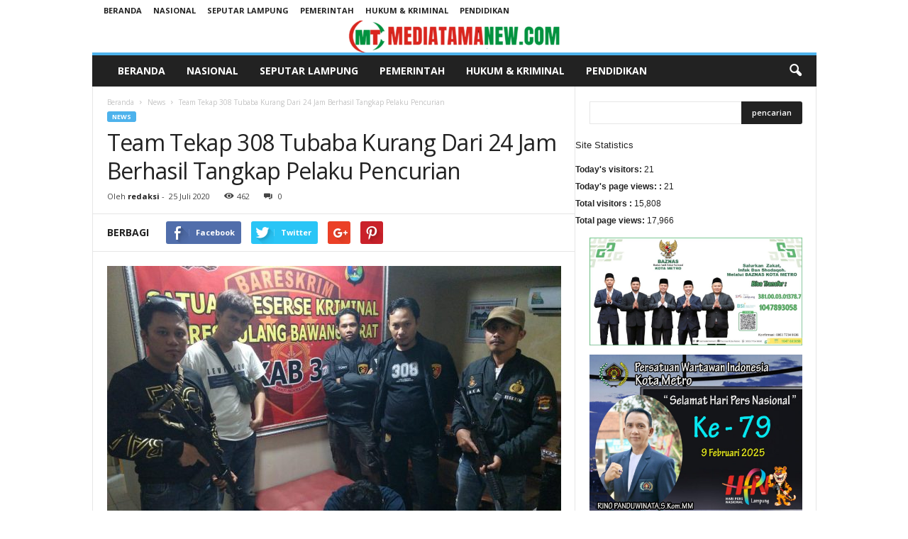

--- FILE ---
content_type: text/html; charset=UTF-8
request_url: https://mediatamanew.com/wp-admin/admin-ajax.php?td_theme_name=Newsmag&v=3.4
body_size: -405
content:
{"1771":462}

--- FILE ---
content_type: text/html; charset=utf-8
request_url: https://www.google.com/recaptcha/api2/aframe
body_size: 254
content:
<!DOCTYPE HTML><html><head><meta http-equiv="content-type" content="text/html; charset=UTF-8"></head><body><script nonce="G3N06YUtDg935snh6n1qFg">/** Anti-fraud and anti-abuse applications only. See google.com/recaptcha */ try{var clients={'sodar':'https://pagead2.googlesyndication.com/pagead/sodar?'};window.addEventListener("message",function(a){try{if(a.source===window.parent){var b=JSON.parse(a.data);var c=clients[b['id']];if(c){var d=document.createElement('img');d.src=c+b['params']+'&rc='+(localStorage.getItem("rc::a")?sessionStorage.getItem("rc::b"):"");window.document.body.appendChild(d);sessionStorage.setItem("rc::e",parseInt(sessionStorage.getItem("rc::e")||0)+1);localStorage.setItem("rc::h",'1768866361111');}}}catch(b){}});window.parent.postMessage("_grecaptcha_ready", "*");}catch(b){}</script></body></html>